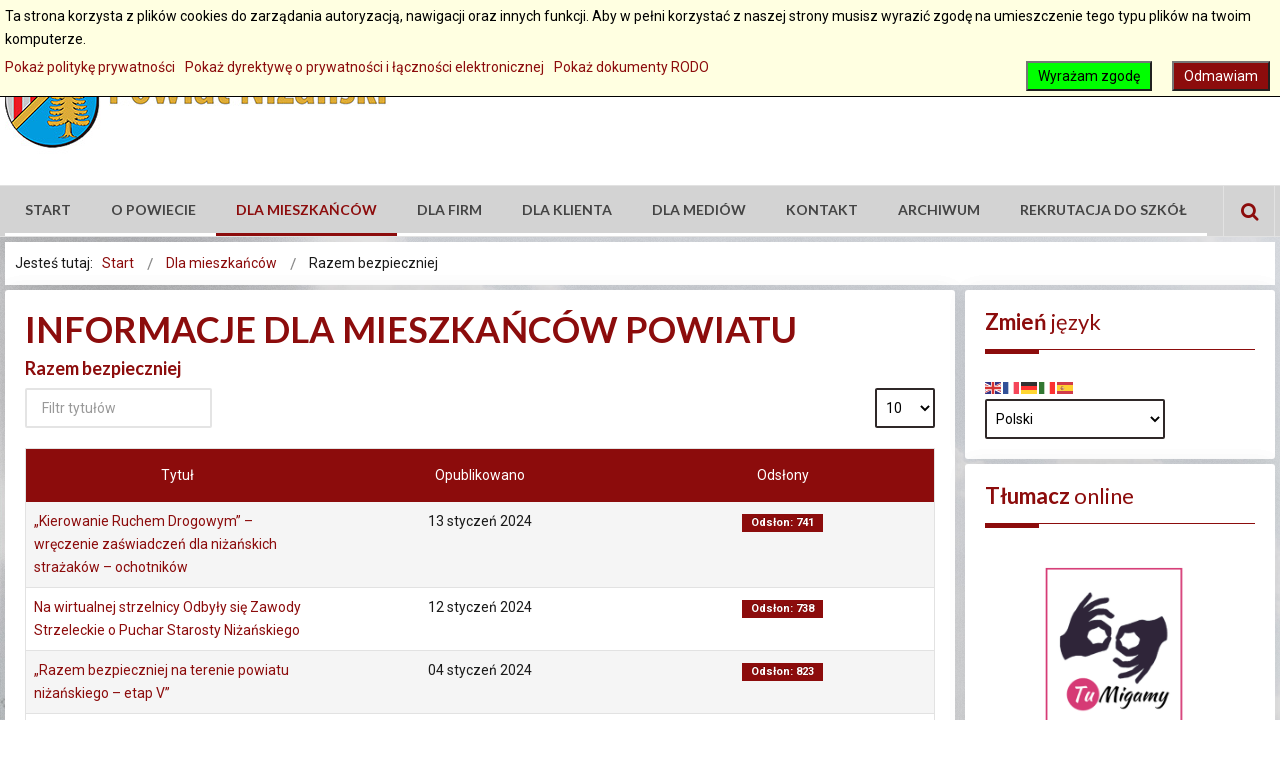

--- FILE ---
content_type: text/html; charset=utf-8
request_url: https://powiatnizanski.pl/dla-mieszkancow/357-razem-bezpieczniej
body_size: 12963
content:
<!DOCTYPE html>
<html xmlns="http://www.w3.org/1999/xhtml" xml:lang="pl-pl" lang="pl-pl" dir="ltr">
<head>
		
<meta http-equiv="X-UA-Compatible" content="IE=edge">
<meta name="viewport" content="width=device-width, initial-scale=1.0" />
<meta charset="utf-8" />
	<base href="https://powiatnizanski.pl/dla-mieszkancow/357-razem-bezpieczniej" />
	<meta name="keywords" content="niżański, nisko, powiat niżański, Starostwo Powiatowe w Nisku" />
	<meta name="description" content="Strona internetowa Powiatu Niżańskiego" />
	<meta name="generator" content="Joomla! - Open Source Content Management" />
	<title>Razem bezpieczniej</title>
	<link href="/dla-mieszkancow/357-razem-bezpieczniej?format=feed&amp;type=rss" rel="alternate" type="application/rss+xml" title="RSS 2.0" />
	<link href="/dla-mieszkancow/357-razem-bezpieczniej?format=feed&amp;type=atom" rel="alternate" type="application/atom+xml" title="Atom 1.0" />
	<link href="https://powiatnizanski.pl/znajdz-na-stronie?id=357&amp;format=opensearch" rel="search" title="Szukaj Powiat Niżański" type="application/opensearchdescription+xml" />
	<link href="https://powiatnizanski.pl/plugins/content/pdf_embed/assets/css/style.css" rel="stylesheet" />
	<link href="/media/com_icagenda/icicons/style.css?0ce825ea4c0b7420f61f352972888a3d" rel="stylesheet" />
	<link href="/plugins/system/jcemediabox/css/jcemediabox.min.css?0072da39200af2a5f0dbaf1a155242cd" rel="stylesheet" />
	<link href="/templates/pcj-jgmina-sky/css/bootstrap.20.css" rel="stylesheet" />
	<link href="/templates/pcj-jgmina-sky/css/bootstrap_responsive.20.css" rel="stylesheet" />
	<link href="/templates/pcj-jgmina-sky/css/template.20.css" rel="stylesheet" />
	<link href="/templates/pcj-jgmina-sky/css/template_responsive.20.css" rel="stylesheet" />
	<link href="/templates/pcj-jgmina-sky/css/extended_layouts.20.css" rel="stylesheet" />
	<link href="/templates/pcj-jgmina-sky/css/font_switcher.20.css" rel="stylesheet" />
	<link href="/templates/pcj-jgmina-sky/css/color.20.css" rel="stylesheet" />
	<link href="//fonts.googleapis.com/css?family=Roboto:400,700&amp;subset=latin,latin-ext" rel="stylesheet" />
	<link href="//fonts.googleapis.com/css?family=Lato:400,700&amp;subset=latin,latin-ext" rel="stylesheet" />
	<link href="/templates/pcj-jgmina-sky/css/ikony.css" rel="stylesheet" />
	<link href="/templates/pcj-jgmina-sky/css/custom-all.css" rel="stylesheet" />
	<link href="/templates/pcj-jgmina-sky/css/rwd.css" rel="stylesheet" />
	<link href="/templates/pcj-jgmina-sky/css/tablesaw.stackonly.css" rel="stylesheet" />
	<link href="https://powiatnizanski.pl/media/com_acym/css/module.min.css?v=1067" rel="stylesheet" />
	<link href="/media/plg_system_eprivacy/css/definitions.min.css?0ce825ea4c0b7420f61f352972888a3d" rel="stylesheet" />
	<link href="/media/plg_system_eprivacy/css/ribbon.min.css?0ce825ea4c0b7420f61f352972888a3d" rel="stylesheet" />
	<link href="/media/com_finder/css/finder.css" rel="stylesheet" />
	<link href="/modules/mod_djmegamenu/assets/css/offcanvas.min.css?4.3.4.pro" rel="stylesheet" />
	<link href="/modules/mod_djmegamenu/mobilethemes/dark/djmobilemenu.css?4.3.4.pro" rel="stylesheet" />
	<link href="https://cdnjs.cloudflare.com/ajax/libs/animate.css/4.1.1/animate.compat.min.css" rel="stylesheet" />
	<link href="https://cdnjs.cloudflare.com/ajax/libs/font-awesome/4.7.0/css/font-awesome.min.css" rel="stylesheet" />
	<link href="/modules/mod_djmegamenu/assets/css/theme_override.min.css?4.3.4.pro" rel="stylesheet" />
	<link href="/templates/pcj-jgmina-sky/css/djmegamenu.20.css" rel="stylesheet" />
	<link href="/templates/pcj-jgmina-sky/css/custom.20.css" rel="stylesheet" />
	<style>

.hide { display: none; }
.table-noheader { border-collapse: collapse; }
.table-noheader thead { display: none; }
.dj-hideitem { display: none !important; }
.plg_system_eprivacy_module .plg_system_eprivacy_message {
border:1px solid #a9a900;
background-color:#ffffe1;
padding:5px;
}
.plg_system_eprivacy_module .plg_system_eprivacy_message button.plg_system_eprivacy_agreed {
color:#000;
background-color:#0f0;
}
.plg_system_eprivacy_module .plg_system_eprivacy_message button.plg_system_eprivacy_declined {
color:#fff;
background-color:#f00;
}
.plg_system_eprivacy_module div.plg_system_eprivacy_accepted,
.plg_system_eprivacy_module div.plg_system_eprivacy_declined {
overflow:hidden;
border: 1px solid #ccc;
color: #999;
vertical-align:middle;

padding:5px;
}
.plg_system_eprivacy_module div.plg_system_eprivacy_accepted button,

.plg_system_eprivacy_module div.plg_system_eprivacy_declined button {
float:right;
}.activebar-container {
background-color:#ffffe1;
border-bottom:1px solid #000000;
color:#000;
}
.activebar-container p {
margin:5px;
text-align:left;
}
.activebar-container button {
float:right;
clear:none;
margin:5px 10px;
padding:5px 10px;
}
.activebar-container button.decline {
color:#fff;
background-color:#8c0c0c;
}
.activebar-container button.accept {
color:#000;
background-color:#0f0;
}
.activebar-container ul.links,.activebar-container ul.links li {
display:block;
}
.activebar-container ul.links li {
margin:0 5px;
float:left;
clear:none;
}
		@media (min-width: 980px) { #dj-megamenu93mobile { display: none; } }
		@media (max-width: 979px) { #dj-megamenu93, #dj-megamenu93sticky, #dj-megamenu93placeholder { display: none !important; } }
	div.mod_search236 input[type="search"]{ width:auto; }
	</style>
	<script type="application/json" class="joomla-script-options new">{"csrf.token":"90741f9f11a29d7a33010b3a21152369","system.paths":{"root":"","base":""},"joomla.jtext":{"PLG_SYS_EPRIVACY_JSMESSAGE":"Klikaj\u0105c OK akceptujesz pliki cookies.","PLG_SYS_EPRIVACY_MESSAGE":"Ta strona korzysta z plik\u00f3w cookies do zarz\u0105dania autoryzacj\u0105, nawigacji oraz innych funkcji. Aby w pe\u0142ni korzysta\u0107 z naszej strony musisz wyrazi\u0107 zgod\u0119 na umieszczenie tego typu plik\u00f3w na twoim komputerze.","PLG_SYS_EPRIVACY_TH_COOKIENAME":"Cookie Name","PLG_SYS_EPRIVACY_TH_COOKIEDOMAIN":"Domain","PLG_SYS_EPRIVACY_TH_COOKIEDESCRIPTION":"Description","PLG_SYS_EPRIVACY_TD_SESSIONCOOKIE":"Session Cookie","PLG_SYS_EPRIVACY_TD_SESSIONCOOKIE_DESC":"The session cookie is required for authentication, preference tracking, and other necessary functions to fully engage with this website.  The name of the session cookie is randomly generated.","PLG_SYS_EPRIVACY_POLICYTEXT":"Poka\u017c polityk\u0119 prywatno\u015bci","PLG_SYS_EPRIVACY_LAWLINK_TEXT":"Poka\u017c dyrektyw\u0119 o prywatno\u015bci i \u0142\u0105czno\u015bci elektronicznej","PLG_SYS_EPRIVACY_GDPRLINK_TEXT":"Poka\u017c dokumenty RODO","PLG_SYS_EPRIVACY_AGREE":"Wyra\u017cam zgod\u0119","PLG_SYS_EPRIVACY_DECLINE":"Odmawiam","PLG_SYS_EPRIVACY_CONFIRMUNACCEPT":"Wykonanie tej akcji usunie wszytkie pliki cookies tej witryny.\n\nCzy jeste\u015b pewien \u017ce chcesz usun\u0105\u0107 i zablokowa\u0107 pliki cookies?"},"plg_system_eprivacy":{"displaytype":"ribbon","autoopen":true,"accepted":false,"root":"\/index.php","cookies":{"sessioncookie":false,"accepted":[]},"cookie":{"domain":"powiatnizanski.pl","path":null},"loginlinks":[],"country":"not detected","cookieregex":[],"policyurl":"\/polityka-plikow-cookies","policytarget":"_self","agreeclass":"","declineclass":"","lawlink":["https:\/\/eur-lex.europa.eu\/LexUriServ\/LexUriServ.do?uri=CELEX:32002L0058:PL:NOT","https:\/\/eur-lex.europa.eu\/legal-content\/PL\/TXT\/HTML\/?uri=CELEX:32016R0679"]}}</script>
	<script src="/media/jui/js/jquery.min.js?0ce825ea4c0b7420f61f352972888a3d"></script>
	<script src="/media/jui/js/jquery-noconflict.js?0ce825ea4c0b7420f61f352972888a3d"></script>
	<script src="/media/jui/js/jquery-migrate.min.js?0ce825ea4c0b7420f61f352972888a3d"></script>
	<script src="/media/system/js/caption.js?0ce825ea4c0b7420f61f352972888a3d"></script>
	<script src="/media/system/js/core.js?0ce825ea4c0b7420f61f352972888a3d"></script>
	<script src="/media/jui/js/bootstrap.min.js?0ce825ea4c0b7420f61f352972888a3d"></script>
	<script src="/plugins/system/jcemediabox/js/jcemediabox.min.js?d67233ea942db0e502a9d3ca48545fb9"></script>
	<script src="/media/jui/js/jquery.ui.core.min.js?0ce825ea4c0b7420f61f352972888a3d"></script>
	<script src="/media/jui/js/jquery.ui.sortable.min.js?0ce825ea4c0b7420f61f352972888a3d"></script>
	<script src="/plugins/system/ef4_jmframework/includes/assets/template/js/layout.min.js"></script>
	<script src="/templates/pcj-jgmina-sky/js/jquery.cookie.js"></script>
	<script src="/templates/pcj-jgmina-sky/js/fontswitcher.js"></script>
	<script src="/templates/pcj-jgmina-sky/js/stickybar.js"></script>
	<script src="/templates/pcj-jgmina-sky/js/pagesettings.js"></script>
	<script src="/templates/pcj-jgmina-sky/js/jquery.countTo.js"></script>
	<script src="/templates/pcj-jgmina-sky/js/scripts.js"></script>
	<script src="/templates/pcj-jgmina-sky/js/tra.js"></script>
	<script src="/templates/pcj-jgmina-sky/js/tooltip.js"></script>
	<script src="/templates/pcj-jgmina-sky/js/tablesaw.stackonly.js"></script>
	<script src="https://cdn.gtranslate.net/widgets/latest/fd.js" data-gt-orig-url="/dla-mieszkancow/357-razem-bezpieczniej" data-gt-orig-domain="powiatnizanski.pl" data-gt-widget-id="323" defer></script>
	<script src="https://powiatnizanski.pl/media/com_acym/js/module.min.js?v=1067"></script>
	<script src="/media/plg_system_eprivacy/js/base64.min.js?0ce825ea4c0b7420f61f352972888a3d"></script>
	<script src="/media/plg_system_eprivacy/js/eprivacy.class.min.js?0ce825ea4c0b7420f61f352972888a3d"></script>
	<script src="/media/jui/js/jquery.autocomplete.min.js"></script>
	<script src="/modules/mod_djmegamenu/assets/js/jquery.djmegamenu.min.js?4.3.4.pro" defer></script>
	<script src="/media/system/js/html5fallback.js"></script>
	<script src="/modules/mod_djmegamenu/assets/js/jquery.djmobilemenu.min.js?4.3.4.pro" defer></script>
	<script>
jQuery(window).on('load',  function() {
				new JCaption('img.caption');
			});jQuery(function($){ initPopovers(); $("body").on("subform-row-add", initPopovers); function initPopovers (event, container) { $(container || document).find(".hasPopover").popover({"html": true,"trigger": "hover focus","container": "body"});} });jQuery(function($){ initTooltips(); $("body").on("subform-row-add", initTooltips); function initTooltips (event, container) { container = container || document;$(container).find(".hasTooltip").tooltip({"html": true,"container": "body"});} });jQuery(document).ready(function(){WfMediabox.init({"base":"\/","theme":"standard","width":"","height":"","lightbox":0,"shadowbox":0,"icons":1,"overlay":1,"overlay_opacity":0.8,"overlay_color":"#000000","transition_speed":500,"close":2,"scrolling":"fixed","labels":{"close":"Close","next":"Next","previous":"Previous","cancel":"Cancel","numbers":"{{numbers}}","numbers_count":"{{current}} of {{total}}","download":"Download"}});});window.gtranslateSettings = window.gtranslateSettings || {};window.gtranslateSettings['323'] = {"default_language":"pl","languages":["en","fr","de","it","es"],"url_structure":"none","wrapper_selector":"#gt-wrapper-323","globe_size":60,"flag_size":16,"flag_style":"2d","custom_domains":null,"float_switcher_open_direction":"top","switcher_open_direction":"top","native_language_names":1,"add_new_line":1,"select_language_label":"Select Language","detect_browser_language":0,"custom_css":"","alt_flags":[],"switcher_horizontal_position":"left","switcher_vertical_position":"bottom","horizontal_position":"inline","vertical_position":"inline"};
        if(typeof acymModule === 'undefined'){
            var acymModule = [];
			acymModule['emailRegex'] = /^[a-z0-9!#$%&\'*+\/=?^_`{|}~-]+(?:\.[a-z0-9!#$%&\'*+\/=?^_`{|}~-]+)*\@([a-z0-9-]+\.)+[a-z0-9]{2,20}$/i;
			acymModule['NAMECAPTION'] = 'Nazwa';
			acymModule['NAME_MISSING'] = 'Proszę wpisać swoje imię';
			acymModule['EMAILCAPTION'] = 'E-mail';
			acymModule['VALID_EMAIL'] = 'Proszę wpisać poprawny adres e-mail';
			acymModule['VALID_EMAIL_CONFIRMATION'] = 'Email field and email confirmation field must be identical';
			acymModule['CAPTCHA_MISSING'] = 'Captcha jest nieprawidłowy, spróbuj ponownie';
			acymModule['NO_LIST_SELECTED'] = 'Wybierz listy, które chcesz subskrybować';
			acymModule['NO_LIST_SELECTED_UNSUB'] = 'Please select the lists you want to unsubscribe from';
            acymModule['ACCEPT_TERMS'] = 'Prosimy o potwierdzenie wyrażenia zgody na przetwarzanie danych osobowych / Polityki prywatności';
        }
		window.addEventListener("DOMContentLoaded", (event) => {
acymModule["excludeValuesformAcym63711"] = [];
acymModule["excludeValuesformAcym63711"]["2"] = "E-mail";  });
jQuery(document).ready(function() {
	var value, searchword = jQuery('#mod-finder-searchword');

		// Set the input value if not already set.
		if (!searchword.val())
		{
			searchword.val('Szukaj...');
		}

		// Get the current value.
		value = searchword.val();

		// If the current value equals the default value, clear it.
		searchword.on('focus', function()
		{	var el = jQuery(this);
			if (el.val() === 'Szukaj...')
			{
				el.val('');
			}
		});

		// If the current value is empty, set the previous value.
		searchword.on('blur', function()
		{	var el = jQuery(this);
			if (!el.val())
			{
				el.val(value);
			}
		});

		jQuery('#mod-finder-searchform').on('submit', function(e){
			e.stopPropagation();
			var advanced = jQuery('#mod-finder-advanced');
			// Disable select boxes with no value selected.
			if ( advanced.length)
			{
				advanced.find('select').each(function(index, el) {
					var el = jQuery(el);
					if(!el.val()){
						el.attr('disabled', 'disabled');
					}
				});
			}
		});
	var suggest = jQuery('#mod-finder-searchword').autocomplete({
		serviceUrl: '/component/finder/?task=suggestions.suggest&format=json&tmpl=component',
		paramName: 'q',
		minChars: 1,
		maxHeight: 400,
		width: 300,
		zIndex: 9999,
		deferRequestBy: 500
	});});
	</script>
	<link rel="preload" href="https://cdnjs.cloudflare.com/ajax/libs/animate.css/4.1.1/animate.compat.min.css" as="style">
	<link rel="preload" href="https://cdnjs.cloudflare.com/ajax/libs/font-awesome/4.7.0/css/font-awesome.min.css" as="style">

<link href="/templates/pcj-jgmina-sky/images/favicon.ico" rel="Shortcut Icon" />
<script type="text/javascript">
	window.cookiePath = '';
</script>

<script type="text/javascript">
if(window.MooTools)
{
   if (MooTools != undefined) {
      var mHide = Element.prototype.hide;
      Element.implement({
         hide: function() {
            if (this.hasClass("hasTooltip")) {
               return this;
            }
            mHide.apply(this, arguments);
         }
      });
   }
}
jQuery(function(){
  var $searchlink = jQuery('#searchtoggl i');
  var $searchbar  = jQuery('#searchbar');
  
  jQuery('#search-ikon a').on('click', function(e){
    e.preventDefault();
    
    if(jQuery(this).attr('id') == 'searchtoggl') {
      
	   if(!$searchbar.is(":visible")) { 
        // if invisible we switch the icon to appear collapsable
        $searchlink.removeClass('fa-search').addClass('fa-close');
      } else {
        // if visible we switch the icon to appear as a toggle
        $searchlink.removeClass('fa-close').addClass('fa-search');
      }
	  
	  
	  
      $searchbar.slideToggle(300, function(){
        // callback after search bar animation
      });
    }
  });
  
  //jQuery('#searchform').submit(function(e){
    //e.preventDefault(); // stop form submission
  //});
});
</script>
<script type='text/javascript'>




	    
        jQuery(function () {
			
  jQuery('[data-toggle="tooltip"]').tooltip()
})  


</script>  


<script>
  (function(i,s,o,g,r,a,m){i['GoogleAnalyticsObject']=r;i[r]=i[r]||function(){
  (i[r].q=i[r].q||[]).push(arguments)},i[r].l=1*new Date();a=s.createElement(o),
  m=s.getElementsByTagName(o)[0];a.async=1;a.src=g;m.parentNode.insertBefore(a,m)
  })(window,document,'script','//www.google-analytics.com/analytics.js','ga');

  ga('create', 'UA-8914108-1', 'powiat-nisko.pl');
  ga('send', 'pageview');

</script>
<!-- Universal Google Analytics Plugin by PB Web Development -->


</head>
<body class="   sticky-bar topbar2  "><div class="dj-offcanvas-wrapper"><div class="dj-offcanvas-pusher"><div class="dj-offcanvas-pusher-in">
  <div id="jm-allpage">
  	  		  		  			  		  			
<header id="jm-bar" class="" role="banner">
  <div id="topline"></div>
    <div id="jm-logo-nav">
    <div id="jm-logo-nav-in" class="container-fluid">
      <div class="row-fluid">
        <div class="span4">
                    <div id="jm-logo-sitedesc" class="pull-left">
                        <div id="jm-logo"> <a href="https://powiatnizanski.pl/">
                            <img src="https://powiatnizanski.pl/images/logo/herb_powiat_poziom.jpg" alt="Herb Powiatu Niżańskiego" />
                            </a> </div>
                                  </div>
                  </div>
        <div id="page-settings" class="span8">
                    <div id="jm-page-settings" class="pull-right">
            <ul class="nav menu">
                            <li class="resizer-label"> <span class="separator">Czcionka</span> </li>
              <li class="resizer"> <a data-toggle="tooltip" data-placement="bottom" href="#" class="jm-font-smaller hasTooltip" title="Zmniejsz wielkość czcionki">A-</a> <a data-toggle="tooltip" data-placement="bottom" href="#" class="jm-font-normal hasTooltip" title="Domyślny wielkość czcionki">A</a> <a data-toggle="tooltip" data-placement="bottom" href="#" class="jm-font-larger hasTooltip" title="Zwiększ wielkość czcionki">A+</a> </li>
                                          <li class="contrast-label"> <span class="separator">kontrast</span> </li>
              <li class="contrast"> 
              <a data-toggle="tooltip" data-placement="bottom" href="/dla-mieszkancow?contrast=normal" class="jm-normal hasTooltip" title="Przełącz się na tryb domyślny."><span class="icon-tool_visibility"></span>
              <span class="jmcontrast-label">Przełącz się na tryb domyślny.</span>
              </a> 
              <a data-toggle="tooltip" data-placement="bottom"  href="/dla-mieszkancow?contrast=highcontrast" class="jm-highcontrast hasTooltip" title="Wysoki kontrast - tryb czarny i biały"><span class="icon-tool_visibility"></span>
              <span class="jmcontrast-label">Wysoki kontrast - tryb czarny i biały</span></a> 
              <a data-toggle="tooltip" data-placement="bottom" href="/dla-mieszkancow?contrast=highcontrast2" class="jm-highcontrast2 hasTooltip" title="Wysoki kontrast - tryb czarny i żółty"><span class="icon-tool_visibility"></span>
              <span class="jmcontrast-label">Wysoki kontrast - tryb czarny i żółty</span></a>  
              <a  data-toggle="tooltip" data-placement="bottom"  href="/dla-mieszkancow?contrast=highcontrast3" class="jm-highcontrast3 hasTooltip" title="Wysoki kontrast - tryb żółty i czarny"><span class="icon-tool_visibility"></span>
              <span class="jmcontrast-label">Wysoki kontrast - tryb żółty i czarny</span></a>
              </li>
                                          <li class="container-width-label"> <span class="separator">Widok</span> </li>
              <li class="container-width"> 
              <a  data-toggle="tooltip" data-placement="bottom"  href="/dla-mieszkancow?width=fixed" class="jm-fixed hasTooltip" title="Przełącz się na stały układ strony."><span class="icon-tool_uklad_waski"></span>Stały układ</a> 
              <a  data-toggle="tooltip" data-placement="bottom"  href="/dla-mieszkancow?width=wide" class="jm-wide hasTooltip" title="Przełącz się na szeroki układ strony."><span class=" icon-tool_uklad_szer"></span>Szeroki układ</a> </li>
                                                      </ul>
          </div>
                  </div>
      </div>
    </div>
  </div>
    <div id="jm-main-nav">
    <div class="container-fluid">
      <div class="row-fluid">
        <div class="span12" style="position:relative;">
                    <nav id="jm-top-menu" class=" " role="navigation">
                <div class="jm-module-raw ">
        <ul id="dj-megamenu93" class="dj-megamenu dj-megamenu-override " data-options='{"wrap":null,"animIn":"zoomIn","animOut":"zoomOut","animSpeed":"normal","openDelay":250,"closeDelay":500,"event":"mouseenter","eventClose":"mouseleave","fixed":"0","offset":"0","theme":"override","direction":"ltr","wcag":1,"overlay":0}' data-trigger="979">
<li class="dj-up itemid101 first"><a class="dj-up_a  " href="/" ><span >Start</span></a></li><li class="dj-up itemid111"><a class="dj-up_a  " href="/o-powiecie" ><span >O powiecie</span></a></li><li class="dj-up itemid127 current active"><a class="dj-up_a active " href="/dla-mieszkancow" ><span >Dla mieszkańców</span></a></li><li class="dj-up itemid146"><a class="dj-up_a  " href="/dla-firm-i-inwestorow" ><span >Dla firm</span></a></li><li class="dj-up itemid154"><a class="dj-up_a  " href="/dla-klienta" ><span >Dla klienta</span></a></li><li class="dj-up itemid159"><a class="dj-up_a  " href="/dla-mediow" ><span >Dla mediów</span></a></li><li class="dj-up itemid1207"><a class="dj-up_a  " href="/kontakt" ><span >Kontakt</span></a></li><li class="dj-up itemid1115"><a class="dj-up_a  " href="/archiwalne" ><span >Archiwum</span></a></li><li class="dj-up itemid1231"><a class="dj-up_a  " href="/rekrutacja" ><span >Rekrutacja do szkół</span></a></li></ul>



	<div id="dj-megamenu93mobile" class="dj-megamenu-offcanvas dj-megamenu-offcanvas-dark ">
		<span class="dj-mobile-open-btn"><em class="fa fa-bars"></em></span>
		
		<aside class="dj-offcanvas dj-offcanvas-dark " data-effect="3">
			<div class="dj-offcanvas-top">
				<span class="dj-offcanvas-close-btn"><em class="fa fa-close"></em></span>
			</div>
						
							<div class="dj-offcanvas-modules">
							<div class="moduletable">
						
<div class="search mod_search236">
  <form action="/dla-mieszkancow" method="post" class="form-inline" id="searchform">
    <label for="mod-search-searchword" class="element-invisible">Szukaj...</label> <input name="searchword" id="mod-search-searchword" maxlength="200"  class="inputbox search-query" type="search" size="16" placeholder="Wpisz frazę" /> <button class="btn-search" onclick="this.form.searchword.focus();"><i class="fa fa-search fa-lg"></i><span class="jmcontrast-label">dd</span></button>    <input type="hidden" name="task" value="search" />
    <input type="hidden" name="option" value="com_search" />
    <input type="hidden" name="Itemid" value="171" />
  </form>
</div>
		</div>
					</div>
						
			<div class="dj-offcanvas-content">			
				<ul class="dj-mobile-nav dj-mobile-dark ">
<li class="dj-mobileitem itemid-101"><a href="/" >Start</a></li><li class="dj-mobileitem itemid-111"><a href="/o-powiecie" >O powiecie</a></li><li class="dj-mobileitem itemid-127 current active"><a href="/dla-mieszkancow" >Dla mieszkańców</a></li><li class="dj-mobileitem itemid-146"><a href="/dla-firm-i-inwestorow" >Dla firm</a></li><li class="dj-mobileitem itemid-154"><a href="/dla-klienta" >Dla klienta</a></li><li class="dj-mobileitem itemid-159"><a href="/dla-mediow" >Dla mediów</a></li><li class="dj-mobileitem itemid-1207"><a href="/kontakt" >Kontakt</a></li><li class="dj-mobileitem itemid-1115"><a href="/archiwalne" >Archiwum</a></li><li class="dj-mobileitem itemid-1231"><a href="/rekrutacja" >Rekrutacja do szkół</a></li></ul>
			</div>
			
					</aside>
	</div>

    </div>

          </nav>
                              <div id="search-ikon"><a href="#" id="searchtoggl"><i class="fa fa-search fa-lg"></i><span class="jmcontrast-label">Szukaj</span></a></div>
          <div id="searchbar" class="clearfix">
            
<form id="mod-finder-searchform" action="/wyszukiwarka" method="get" class="form-search">
	<div class="finderhidden-mobile hidden-tablet-portrait">
		<label for="mod-finder-searchword" class="finderhidden-mobile hidden-tablet-portrait"><strong> Wyszukiwarka</strong></label><br /><input type="text" name="q" id="mod-finder-searchword" class="search-query input-xxxlarge" size="100" value="" /><button class="btn btn-primary hasTooltip hidden-mobile hidden-tablet-portrait finderhidden-mobile hidden-tablet-portrait" type="submit" title="Idź"><span class="icon-search icon-white"></span> Idź</button>
							<br />
			<a class="button" href="/wyszukiwarka">Szukanie zaawansowane</a>
					</div>
</form>

          </div>
                  </div>
      </div>
    </div>
  </div>
</header>
  		  			  		  			<section id="jm-main">
	<div class="container-fluid">
				<div class="row-fluid">
			<div id="jm-breadcrumbs" class="span12 ">
					<div class="jm-module ">
		<div  class="jm-module-in">
					    <div class="jm-module-content clearfix notitle">
		    	<div aria-label="Ścieżka powrotu" role="navigation">
	<ul itemscope itemtype="https://schema.org/BreadcrumbList" class="breadcrumb">
					<li>
				Jesteś tutaj: &#160;
			</li>
		
						<li itemprop="itemListElement" itemscope itemtype="https://schema.org/ListItem">
											<a itemprop="item" href="/" class="pathway"><span itemprop="name">Start</span></a>
					
											<span class="divider">
							<img src="/templates/pcj-jgmina-sky/images/system/arrow.png" alt="" />						</span>
										<meta itemprop="position" content="1">
				</li>
							<li itemprop="itemListElement" itemscope itemtype="https://schema.org/ListItem">
											<a itemprop="item" href="/dla-mieszkancow" class="pathway"><span itemprop="name">Dla mieszkańców</span></a>
					
											<span class="divider">
							<img src="/templates/pcj-jgmina-sky/images/system/arrow.png" alt="" />						</span>
										<meta itemprop="position" content="2">
				</li>
							<li itemprop="itemListElement" itemscope itemtype="https://schema.org/ListItem" class="active">
					<span itemprop="name">
						Razem bezpieczniej					</span>
					<meta itemprop="position" content="3">
				</li>
				</ul>
</div>
	      
		    </div>
		</div>
	</div>
	
			</div>
		</div>
				<div class="row-fluid">
			<div id="jm-content" class="span9" data-xtablet="span12" data-tablet="span12" data-mobile="span12">
												<main id="jm-maincontent" role="main">
					<div class="category-list">

<div>
	<div class="content-category">
					<h1>
				Informacje dla mieszkańców powiatu			</h1>
		
					<h2>
				Razem bezpieczniej			</h2>
				
							
					<div class="category-desc">
																				<div class="clr"></div>
			</div>
				<form action="https://powiatnizanski.pl/dla-mieszkancow/357-razem-bezpieczniej" method="post" name="adminForm" id="adminForm" class="form-inline">
	<fieldset class="filters btn-toolbar clearfix">
		<legend class="hide">Filtry</legend>
					<div class="btn-group">
									<label class="filter-search-lbl element-invisible" for="filter-search">
						Filtr tytułów&#160;					</label>
					<input type="text" name="filter-search" id="filter-search" value="" class="inputbox" onchange="document.adminForm.submit();" title="Wpisz słowo - frazę filtrujące tytuły" placeholder="Filtr tytułów" />
							</div>
							<div class="btn-group pull-right">
				<label for="limit" class="element-invisible">
					Pokaż #				</label>
				<select id="limit" name="limit" class="inputbox input-mini" size="1" onchange="this.form.submit()">
	<option value="5">5</option>
	<option value="10" selected="selected">10</option>
	<option value="15">15</option>
	<option value="20">20</option>
	<option value="25">25</option>
	<option value="30">30</option>
	<option value="50">50</option>
	<option value="100">100</option>
	<option value="0">Wszystkie</option>
</select>
			</div>
		
		<input type="hidden" name="filter_order" value="" />
		<input type="hidden" name="filter_order_Dir" value="" />
		<input type="hidden" name="limitstart" value="" />
		<input type="hidden" name="task" value="" />
	</fieldset>

	<div class="control-group hide pull-right">
		<div class="controls">
			<button type="submit" name="filter_submit" class="btn btn-primary">Filtr</button>
		</div>
	</div>


	<table class="category table table-striped table-bordered table-hover">
		<caption class="hide">Lista artykułów w kategorii Razem bezpieczniej</caption>
		<thead>
			<tr>
				<th scope="col" id="categorylist_header_title">
					<a href="#" onclick="Joomla.tableOrdering('a.title','asc','', document.getElementById('adminForm'));return false;" class="hasPopover" title="Tytuł" data-content="Przyciśnij, by sortować według tej kolumny" data-placement="top">Tytuł</a>				</th>
									<th scope="col" id="categorylist_header_date">
													<a href="#" onclick="Joomla.tableOrdering('a.publish_up','asc','');return false;" class="hasPopover" title="Opublikowano" data-content="Przyciśnij, by sortować według tej kolumny" data-placement="top">Opublikowano</a>											</th>
																	<th scope="col" id="categorylist_header_hits">
						<a href="#" onclick="Joomla.tableOrdering('a.hits','asc','');return false;" class="hasPopover" title="Odsłony" data-content="Przyciśnij, by sortować według tej kolumny" data-placement="top">Odsłony</a>					</th>
																			</tr>
		</thead>
		<tbody>
									<tr class="cat-list-row0" >
						<td headers="categorylist_header_title" class="list-title">
									<a href="/dla-mieszkancow/357-razem-bezpieczniej/5081-kierowanie-ruchem-drogowym-wreczenie-zaswiadczen-dla-nizanskich-strazakow-ochotnikow">
						„Kierowanie Ruchem Drogowym” – wręczenie zaświadczeń dla niżańskich strażaków – ochotników					</a>
																								</td>
							<td headers="categorylist_header_date" class="list-date small">
					13 styczeń 2024				</td>
													<td headers="categorylist_header_hits" class="list-hits">
							<span class="badge badge-info">
								Odsłon: 741							</span>
						</td>
															</tr>
									<tr class="cat-list-row1" >
						<td headers="categorylist_header_title" class="list-title">
									<a href="/dla-mieszkancow/357-razem-bezpieczniej/5080-na-wirtualnej-strzelnicy-odbyly-sie-zawody-strzeleckie-o-puchar-starosty-nizanskiego">
						Na wirtualnej strzelnicy Odbyły się Zawody Strzeleckie o Puchar Starosty Niżańskiego					</a>
																								</td>
							<td headers="categorylist_header_date" class="list-date small">
					12 styczeń 2024				</td>
													<td headers="categorylist_header_hits" class="list-hits">
							<span class="badge badge-info">
								Odsłon: 738							</span>
						</td>
															</tr>
									<tr class="cat-list-row0" >
						<td headers="categorylist_header_title" class="list-title">
									<a href="/dla-mieszkancow/357-razem-bezpieczniej/5057-razem-bezpieczniej-na-terenie-powiatu-nizanskiego-etap-v">
						„Razem bezpieczniej na terenie powiatu niżańskiego – etap V”					</a>
																								</td>
							<td headers="categorylist_header_date" class="list-date small">
					04 styczeń 2024				</td>
													<td headers="categorylist_header_hits" class="list-hits">
							<span class="badge badge-info">
								Odsłon: 823							</span>
						</td>
															</tr>
									<tr class="cat-list-row1" >
						<td headers="categorylist_header_title" class="list-title">
									<a href="/dla-mieszkancow/357-razem-bezpieczniej/5056-odbylo-sie-forum-podsumowujace-projekt-razem-bezpieczniej-na-terenie-powiatu-nizanskiego-etap-v">
						Odbyło się Forum podsumowujące projekt „Razem bezpieczniej na terenie powiatu niżańskiego – etap V”					</a>
																								</td>
							<td headers="categorylist_header_date" class="list-date small">
					03 styczeń 2024				</td>
													<td headers="categorylist_header_hits" class="list-hits">
							<span class="badge badge-info">
								Odsłon: 931							</span>
						</td>
															</tr>
									<tr class="cat-list-row0" >
						<td headers="categorylist_header_title" class="list-title">
									<a href="/dla-mieszkancow/357-razem-bezpieczniej/5025-zaproszenie-na-forum-podsumowujace-projekt-razem-bezpieczniej-na-terenie-powiatu-nizanskiego-etap-v-2">
						Zaproszenie na forum podsumowujące projekt „Razem bezpieczniej na terenie powiatu niżańskiego – etap V” 					</a>
																								</td>
							<td headers="categorylist_header_date" class="list-date small">
					13 grudzień 2023				</td>
													<td headers="categorylist_header_hits" class="list-hits">
							<span class="badge badge-info">
								Odsłon: 709							</span>
						</td>
															</tr>
									<tr class="cat-list-row1" >
						<td headers="categorylist_header_title" class="list-title">
									<a href="/dla-mieszkancow/357-razem-bezpieczniej/5006-szkolenie-z-zakresu-doskonalenia-techniki-jazdy-w-ramach-razem-bezpiecznie-na-terenie-powiatu-nizanskiego-etap-v">
						Szkolenie z zakresu doskonalenia techniki jazdy w ramach „Razem bezpiecznie na terenie powiatu niżańskiego – etap V” 					</a>
																								</td>
							<td headers="categorylist_header_date" class="list-date small">
					04 grudzień 2023				</td>
													<td headers="categorylist_header_hits" class="list-hits">
							<span class="badge badge-info">
								Odsłon: 728							</span>
						</td>
															</tr>
									<tr class="cat-list-row0" >
						<td headers="categorylist_header_title" class="list-title">
									<a href="/dla-mieszkancow/357-razem-bezpieczniej/4985-akcja-moja-krew-twoje-zycie-w-rcez-w-nisku">
						Akcja „Moja krew – Twoje życie” w RCEZ w Nisku					</a>
																								</td>
							<td headers="categorylist_header_date" class="list-date small">
					23 listopad 2023				</td>
													<td headers="categorylist_header_hits" class="list-hits">
							<span class="badge badge-info">
								Odsłon: 568							</span>
						</td>
															</tr>
									<tr class="cat-list-row1" >
						<td headers="categorylist_header_title" class="list-title">
									<a href="/dla-mieszkancow/357-razem-bezpieczniej/4975-zakonczenie-naboru-na-bezplatne-szkolenie-z-zakresu-kierowania-ruchem-drogowym-dla-nizanskich-strazakow-ochotnikow-w-ramach-projektu-razem-bezpieczniej-na-terenie-powiatu-nizanskiego-etap-v">
						Zakończenie naboru na bezpłatne szkolenie z zakresu „Kierowania Ruchem Drogowym” dla niżańskich strażaków – ochotników – w ramach projektu „Razem bezpieczniej na terenie powiatu niżańskiego – etap V” 					</a>
																								</td>
							<td headers="categorylist_header_date" class="list-date small">
					22 listopad 2023				</td>
													<td headers="categorylist_header_hits" class="list-hits">
							<span class="badge badge-info">
								Odsłon: 504							</span>
						</td>
															</tr>
									<tr class="cat-list-row0" >
						<td headers="categorylist_header_title" class="list-title">
									<a href="/dla-mieszkancow/357-razem-bezpieczniej/4791-razem-bezpieczniej-na-terenie-powiatu-nizanskiego-etap-v-oficjalnie-rozpoczety">
						„Razem bezpieczniej na terenie powiatu niżańskiego – etap V” oficjalnie rozpoczęty					</a>
																								</td>
							<td headers="categorylist_header_date" class="list-date small">
					16 sierpień 2023				</td>
													<td headers="categorylist_header_hits" class="list-hits">
							<span class="badge badge-info">
								Odsłon: 1059							</span>
						</td>
															</tr>
									<tr class="cat-list-row1" >
						<td headers="categorylist_header_title" class="list-title">
									<a href="/dla-mieszkancow/357-razem-bezpieczniej/4708-razem-bezpieczniej-na-terenie-powiatu-nizanskiego-rozpoczynamy-v-etap">
						Razem bezpieczniej na terenie powiatu niżańskiego – rozpoczynamy V etap					</a>
																								</td>
							<td headers="categorylist_header_date" class="list-date small">
					13 lipiec 2023				</td>
													<td headers="categorylist_header_hits" class="list-hits">
							<span class="badge badge-info">
								Odsłon: 872							</span>
						</td>
															</tr>
				</tbody>
	</table>


			<div class="pagination">

							<p class="counter pull-right">
					Strona 1 z 5				</p>
			
			<ul>
	<li class="pagination-start"><span class="pagenav">start</span></li>
	<li class="pagination-prev"><span class="pagenav">Poprzedni artykuł</span></li>
			<li><span class="pagenav">1</span></li>			<li><a href="/dla-mieszkancow/357-razem-bezpieczniej?start=10" class="pagenav">2</a></li>			<li><a href="/dla-mieszkancow/357-razem-bezpieczniej?start=20" class="pagenav">3</a></li>			<li><a href="/dla-mieszkancow/357-razem-bezpieczniej?start=30" class="pagenav">4</a></li>			<li><a href="/dla-mieszkancow/357-razem-bezpieczniej?start=40" class="pagenav">5</a></li>		<li class="pagination-next"><a title="Następny artykuł" href="/dla-mieszkancow/357-razem-bezpieczniej?start=10" class="hasTooltip pagenav">Następny artykuł</a></li>
	<li class="pagination-end"><a title="koniec" href="/dla-mieszkancow/357-razem-bezpieczniej?start=40" class="hasTooltip pagenav">koniec</a></li>
</ul>
		</div>
	</form>

			</div>
</div>


</div>

				</main>
											</div>
									<aside id="jm-right" role="complementary" class="span3" data-xtablet="span12 first-span" data-tablet="span12 first-span" data-mobile="span12 first-span">
				<div class="">
						<div class="jm-module ">
		<div  class="jm-module-in">
					   		<h3 class="jm-title "><span>Zmień</span> język</h3>
		   			    <div class="jm-module-content clearfix ">
		    	<div class="gtranslate_wrapper" id="gt-wrapper-323"></div>	      
		    </div>
		</div>
	</div>
		<div class="jm-module ">
		<div  class="jm-module-in">
					   		<h3 class="jm-title "><span>Tłumacz</span> online</h3>
		   			    <div class="jm-module-content clearfix ">
		    	

<div class="custom"  >
	<p><a title="Tłumacz online języka migowego" href="https://powiat-nizanski.tumigamy.online"><img style="display: block; margin-left: auto; margin-right: auto;" src="/images/Tu_Migamy_logo_na_strone.png" alt="" width="224" height="224" /></a></p></div>
	      
		    </div>
		</div>
	</div>
		<div class="jm-module ">
		<div  class="jm-module-in">
					   		<h3 class="jm-title "><span>Numery</span> kont bankowych</h3>
		   			    <div class="jm-module-content clearfix ">
		    	

<div class="custom"  >
	<p><strong>Numery kont do wpłat bankowych:</strong></p>
<p>z zakresu geodezyjno kartograficznego:</p>
<p><strong>23 9430 0006 0038 3464 2000 0006</strong></p>
<hr />
<p>opłaty komunikacyjne:</p>
<p><strong>16 9430 0006 0038 3464 2000 0035</strong></p>
<hr />
<p>kary komunikacyjne (za nieterminowe zawiadomienie o nabyciu, zbyciu pojazdu lub nieterminowe zarejestrowanie pojazdu sprowadzonego z zagranicy):</p>
<p><strong>22 9430 0006 0038 3464 2000 0121</strong></p>
<hr />
<p>pozostałe opłaty (czynsz, holowanie i parkowanie pojazdów, dzienniki budowy):</p>
<p><strong>61 9430 0006 0038 3464 2000 0001</strong></p></div>
	      
		    </div>
		</div>
	</div>
		<div class="jm-module ">
		<div  class="jm-module-in">
					   		<h3 class="jm-title "><span>Newsletter</span></h3>
		   			    <div class="jm-module-content clearfix ">
		    		<div class="acym_module " id="acym_module_formAcym63711">
		<div class="acym_fulldiv" id="acym_fulldiv_formAcym63711" >
			<form enctype="multipart/form-data"
				  id="formAcym63711"
				  name="formAcym63711"
				  method="POST"
				  action="/component/acym/frontusers?tmpl=component">
				<div class="acym_module_form">
                    
<div class="acym_form">
    <div class="onefield fieldacy2 acyfield_text" id="field_2"><label class="cell margin-top-1"><span class="acym__users__creation__fields__title">E-mail</span><input autocomplete="email" id="email_field_388"  name="user[email]" value="" data-authorized-content="{&quot;0&quot;:&quot;all&quot;,&quot;regex&quot;:&quot;&quot;,&quot;message&quot;:&quot;Incorrect value for the field E-mail&quot;}" required type="email" class="cell acym__user__edit__email"></label><div class="acym__field__error__block" data-acym-field-id="2"></div></div></div>

<p class="acysubbuttons">
	<noscript>
        Włącz swój javascript, aby przesłać ten formularz	</noscript>
	<button type="submit"
			class="btn btn-primary button subbutton"
			onclick="try{ return submitAcymForm('subscribe','formAcym63711', 'acymSubmitSubForm'); }catch(err){alert('The form could not be submitted '+err);return false;}">
        Zapisz	</button>
    		<button type="submit"
				class="btn button unsubbutton"
				onclick="try{ return submitAcymForm('unsubscribe','formAcym63711', 'acymSubmitSubForm'); }catch(err){alert('The form could not be submitted '+err);return false;}">
            Wypisz		</button>
    </p>
				</div>

				<input type="hidden" name="ctrl" value="frontusers" />
				<input type="hidden" name="task" value="notask" />
				<input type="hidden" name="option" value="com_acym" />

                
				<input type="hidden" name="ajax" value="1" />
				<input type="hidden" name="successmode" value="replace" />
				<input type="hidden" name="acy_source" value="Module n°350" />
				<input type="hidden" name="hiddenlists" value="1" />
				<input type="hidden" name="fields" value="name,email" />
				<input type="hidden" name="acyformname" value="formAcym63711" />
				<input type="hidden" name="acysubmode" value="mod_acym" />
				<input type="hidden" name="confirmation_message" value="" />

                			</form>
		</div>
	</div>
	      
		    </div>
		</div>
	</div>
					</div>
			</aside>
					</div>
	</div>
</section>
  		  			  		  			<section id="jm-bottom1" class="">
	<div class="container-fluid">
		<div class="row-fluid jm-flexiblock jm-bottom1"><div class="span12"  data-default="span12" data-wide="span12" data-normal="span12" data-xtablet="span12" data-tablet="span100" data-mobile="span100">	<div class="jm-module color-ms">
		<div  class="jm-module-in">
					   		<h3 class="jm-title "><span>Kontakt</span></h3>
		   			    <div class="jm-module-content clearfix ">
		    	

<div class="customcolor-ms"  >
	<p><img class="pull-left" style="display: block; border-width: 2px; margin: 2px 8px 2px 8px;" src="/images/logo/herbpowiat_malyok.png" alt="herb" width="56" height="67" />Powiat Niżański<br />Plac Wolności 2<br />37-400 Nisko</p>
<p>NIP Powiatu: 602-01-21-164</p>
<p>tel. 15 841 27 00, 15 841 26 07<br />tel./fax 15 687 24 49</p>
<p>e-mail: <a href="mailto:poczta@powiatnizanski.pl">poczta@powiatnizanski.pl</a></p>
<p><a class="button" href="/wydzialy-starostwa">Wydziały Starostwa</a></p></div>
	      
		    </div>
		</div>
	</div>
	</div></div>	</div>
</section>
  		  			<section id="jm-footer-mod" class="">
	<div id="jm-footer-mod-in" class="container-fluid">
		<div class="row-fluid jm-flexiblock jm-footer"><div class="span12"  data-default="span12" data-wide="span12" data-normal="span12" data-xtablet="span12" data-tablet="span100" data-mobile="span100"><div class="row-fluid"><div class="span2">	<div class="jm-module ">
		<div  class="jm-module-in">
					   		<h3 class="jm-title "><span>Na</span> skróty</h3>
		   			    <div class="jm-module-content clearfix ">
		    	<ul class="nav menu mod-list">
<li class="item-217"><a href="/dla-klienta" >Załatw sprawę</a></li><li class="item-218"><a href="/do-pobrania" >Do pobrania</a></li><li class="item-227"><a href="/archiwum" >Archiwum artykułów</a></li><li class="item-1184"><a href="/deklaracja-dostepnosci" >Deklaracja dostępności</a></li></ul>
	      
		    </div>
		</div>
	</div>
	</div><div class="span2">	<div class="jm-module ">
		<div  class="jm-module-in">
					   		<h3 class="jm-title "><span>Kontakty</span></h3>
		   			    <div class="jm-module-content clearfix ">
		    	<ul class="nav menu mod-list">
<li class="item-222"><a href="/wydzialy-starostwa" >Wydziały Starostwa</a></li><li class="item-226"><a href="/2015-08-24-20-33-28" >Telefony alarmowe</a></li><li class="item-223"><a href="/telefony-zaufania" >Telefony zaufania</a></li></ul>
	      
		    </div>
		</div>
	</div>
	</div><div class="span2">	<div class="jm-module ">
		<div  class="jm-module-in">
					   		<h3 class="jm-title "><span>Powiat</span> w sieci</h3>
		   			    <div class="jm-module-content clearfix ">
		    	

<div class="custom"  >
	<div class="row-fluid">
<div class="span12">
<ul class="social">
<li><span class="icon-soc_faceb social-label"><a href="https://www.facebook.com/Starostwo-Powiatowe-w-Nisku-153203824747304/" rel="alternate">Facebook</a></span></li>
<li><span class="social-label icon-soc_ytube"><a href="https://www.youtube.com/user/SPNisko" rel="alternate">YouTube</a></span></li>
<li><a href="/?format=feed&amp;type=rss"><span class="icon-soc_feed social-label">RSS</span></a></li>
<li><a href="mailto://boi@powiatnizanski.pl" rel="alternate"><span class="icon-tool-message social-label">Kontakt</span></a></li>
</ul>
</div>
</div></div>
	      
		    </div>
		</div>
	</div>
	</div></div></div></div>	</div>
</section>
  		  			<footer id="jm-footer" role="contentinfo">
	<div class="project-partners">
		<a title="Link do strony projektu Kuźnia Dostępnych Stron" href="http://dostepny.joomla.pl"><img src="/templates/pcj-jgmina-sky/images/footer/logo_KDS_stopka.png" alt="Logo projektu Kuźnia Dostępnych Stron" /></a>
		<a title="Link do strony Ministerstwa Administracji i Cyfryzacji" href="http://mac.gov.pl"> <img src="/templates/pcj-jgmina-sky/images/footer/logo_MAC_stopka.png" alt="Logo Ministerstwa Administracji i Cyfryzacji" /> </a>
		<a title="Link do strony Spółdzielni Socjalnej FADO" href="http://www.spoldzielniafado.pl/"> <img src="/templates/pcj-jgmina-sky/images/footer/logo_FADO_stopka.png" alt="Logo Spółdzielni Socjalnej FADO" /> </a>
		<a title="Link do strony Fundacji PCJ Otwarte Źródła" href="http://fundacja.joomla.pl"><img src="/templates/pcj-jgmina-sky/images/footer/logo_PCJ_stopka.png" alt="Logo Fundacji PCJ Otwarte Źródła" /> </a>
		<p class="text-center nomargin"><small>Projekt Kuźnia Dostępnych Stron współfinansowany ze środków Ministerstwa Administracji i Cyfryzacji</small></p>
	</div>
	<div id="jm-footer-in" class="container-fluid">
				<div id="jm-copyrights" class="pull-left ">
			

<div class="custom"  >
	<p>© Powiat Niżański 2021. Wszystkie prawa zastrzeżone.</p></div>

		</div>
		        		</div>
</footer>
  		  			
<div id="jm-debug">
	<div class="container-fluid">
		<div class="row-fluid">
			<div class="plg_system_eprivacy_module">
        <div class="plg_system_eprivacy_message" style="display:none">
                <p>Ta strona korzysta z plików cookies do zarządania autoryzacją, nawigacji oraz innych funkcji. Aby w pełni korzystać z naszej strony musisz wyrazić zgodę na umieszczenie tego typu plików na twoim komputerze.</p>
                    <p><a href="/polityka-plikow-cookies" target="_self">Pokaż politykę prywatności</a></p>
                            <p><a href="https://eur-lex.europa.eu/LexUriServ/LexUriServ.do?uri=CELEX:32002L0058:PL:NOT" onclick="window.open(this.href);return false;" target="_self">Pokaż dyrektywę o prywatności i łączności elektronicznej</a></p>
            <p><a href="https://eur-lex.europa.eu/legal-content/PL/TXT/HTML/?uri=CELEX:32016R0679" onclick="window.open(this.href);return false;" target="_self">Pokaż dokumenty RODO</a></p>
                        <button class="plg_system_eprivacy_agreed">Wyrażam zgodę</button>
        <button class="plg_system_eprivacy_declined">Odmawiam</button>
    </div>
    <div class="plg_system_eprivacy_declined" style="display:none">
        <p>
            <button class="plg_system_eprivacy_reconsider">Odblokuj pliki Cookies</button> 
            Zablokowałeś pliki cookies. Ta decyzja może być cofnięta.        </p>
    </div>
        <div class="plg_system_eprivacy_accepted" style="display:none">
        <p>
            <button class="plg_system_eprivacy_reconsider">Zmień zgodę na pliki Cookies</button> 
            <button class="plg_system_eprivacy_accepted">Usuń pliki Cookies</button> 
            Zezwoliłeś na umieszczenie plików Cookies na swoim komputerze. Ta decyzja może zostać cofnięta.        </p>
    </div>
</div>
<div id="plg_system_eprivacy" style="display:none"></div>
		</div>
	</div>
</div>
  		  	  </div>
</div></div></div><div class="activebar-container" style="display:none">
    <p>Ta strona korzysta z plików cookies do zarządania autoryzacją, nawigacji oraz innych funkcji. Aby w pełni korzystać z naszej strony musisz wyrazić zgodę na umieszczenie tego typu plików na twoim komputerze.</p>
    <ul class="links">
                    <li><a href="/polityka-plikow-cookies" target="_self">Pokaż politykę prywatności</a></li>
                            <li>
                <a href="https://eur-lex.europa.eu/LexUriServ/LexUriServ.do?uri=CELEX:32002L0058:PL:NOT" target="_self">
                    Pokaż dyrektywę o prywatności i łączności elektronicznej                </a>
            </li>
            <li>
                <a href="https://eur-lex.europa.eu/legal-content/PL/TXT/HTML/?uri=CELEX:32016R0679" target="_self">
                    Pokaż dokumenty RODO                </a>
            </li>
            </ul>
        <button class="decline ">Odmawiam</button>
    <button class="accept ">Wyrażam zgodę</button>
</div>
</body>
</html>

--- FILE ---
content_type: text/css
request_url: https://powiatnizanski.pl/templates/pcj-jgmina-sky/css/template_responsive.20.css
body_size: 795
content:
.cf{*zoom: 1}.cf:before,.cf:after{display: table;content: "";line-height: 0}.cf:after{clear: both}@media (max-width: 1200px){.topbar2 #jm-top-bar1,.topbar2 #jm-top-bar2{width: 100%}#jm-page-settings + .jm-module-raw{clear: both}#jm-header-bg{min-height: 0 !important}#jm-header-bg + #jm-header-content{position: static;left: auto;right: auto;bottom: auto;margin: 0 auto !important;padding: 10px 0 0}#jm-header-bg + #jm-header-content #jm-header-content-in{padding-left: 5px;padding-right: 5px}}@media (max-width: 979px){.jm-module-in{height: auto !important}img{-webkit-box-sizing: border-box;-moz-box-sizing: border-box;box-sizing: border-box}.btn{-webkit-appearance: none}.jm-module-in{height: auto !important}}@media (max-width: 767px){input,select,textarea{max-width: 100%}.items-row{margin-bottom: 10px}.items-row .item{margin-bottom: 10px}#jm-allpage #jm-page-settings ul > li.day-night{font-size: 0}#jm-allpage #jm-page-settings ul > li.day-night [class^="icon-"],#jm-allpage #jm-page-settings ul > li.day-night [class*=" icon-"]{font-size: 12px}#jm-allpage #jm-page-settings ul > li.contrast-label{display: none}#jm-copyrights,#jm-poweredby{float: none;width: 100%;text-align: center;margin: 0 0 10px}#jm-allpage .jm-category-module li{width: 100% !important}}@media (max-width: 480px){input,select,textarea{width: 100%}dl.tabs,.nav-tabs{display: block !important;margin: 2px 0 0}dl.tabs dt.tabs,.nav-tabs > li{float: none !important}dl.tabs dt.tabs a,.nav-tabs > li a{margin-left: 0 !important;margin-right: 0 !important;margin-top: -2px}#jm-logo-sitedesc #jm-logo{max-width: 180px}.jm-category-module .item-in,.jm-category-module .mod-article-image,.jm-category-module .description{display: block}.jm-category-module .mod-article-image{padding: 0 0 20px}}@media (max-width: 979px){.djslider-override .slide-desc-text-override .slide-title + .slide-text{margin: 0}.djslider-override .slide-desc-text-override{padding: 5px}.djslider-override .slide-desc-text-override .slide-title,.djslider-override .slide-desc-text-override .slide-title > a,.djslider-override .slide-text,.djslider-override .slide-text > a,.djslider-override .slide-text > p{width: 100%;white-space: nowrap;overflow: hidden;text-overflow: ellipsis;-webkit-box-sizing: border-box;-moz-box-sizing: border-box;box-sizing: border-box}.djslider-override .navigation-container{opacity: 0;filter: alpha(opacity=0);pointer-events: none}}@media (max-width: 767px){#jm-allpage #jm-header .djslider-override .slide-desc-text-override .slide-title{font-size: 33px}.djslider-override a.readmore{display: none}.djslider-override .navigation-container-custom{opacity: 0;filter: alpha(opacity=0);pointer-events: none}}@media (max-width: 480px){#jm-allpage #jm-header .djslider-override .slide-desc-text-override .slide-title{font-size: 15px}.djslider-override .slide-text{display: none}}